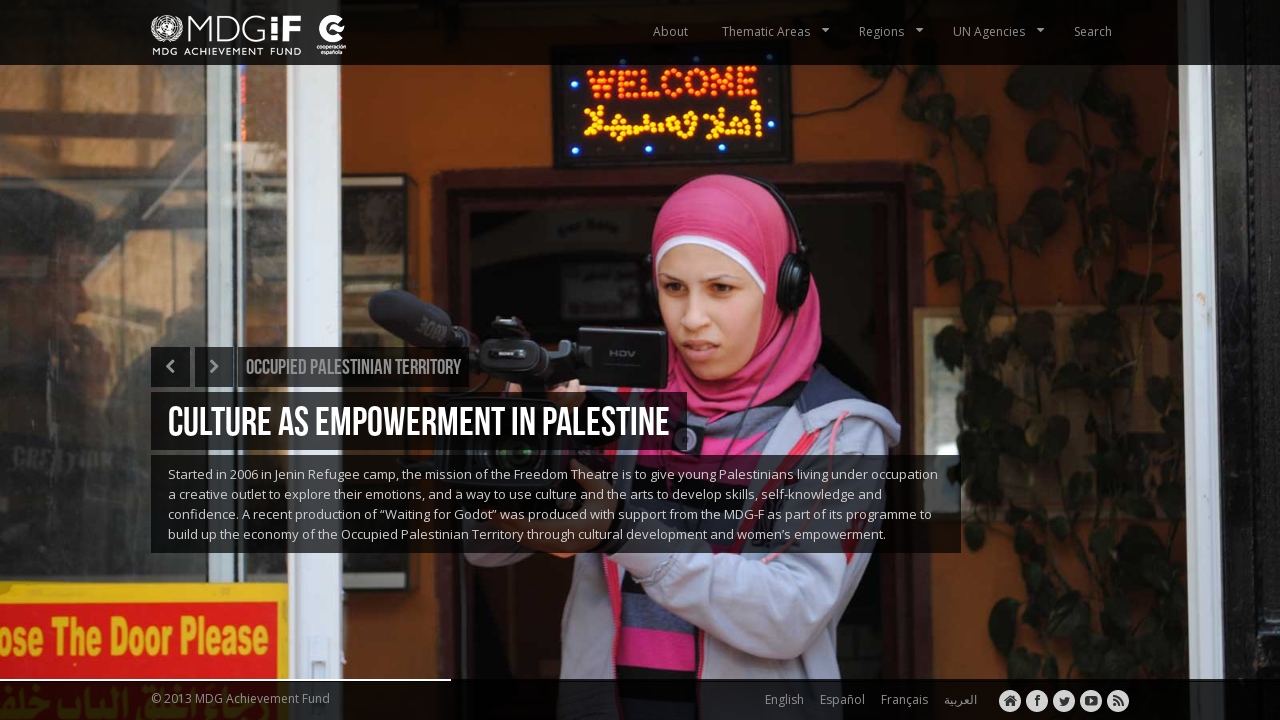

--- FILE ---
content_type: text/html; charset=UTF-8
request_url: http://changinglives.mdgfund.org/photograph-categories/occupied-palestinian-territory/
body_size: 7848
content:
<!DOCTYPE html>
<!--[if lt IE 7]><html class="no-js lt-ie9 lt-ie8 lt-ie7"> <![endif]--><!--[if IE 7]>
<html class="no-js lt-ie9 lt-ie8"> <![endif]--><!--[if IE 8]>
<html class="no-js lt-ie9"> <![endif]--><!--[if gt IE 8]><!--> 
<html class="no-js" xmlns="http://www.w3.org/1999/xhtml" lang="en-US"> <!--<![endif]-->
<head> 
  <meta http-equiv="X-UA-Compatible" content="IE=edge,chrome=1">
  <meta http-equiv="Content-Type" content="text/html; charset=UTF-8" />
  <title>  |  Categories  |  Occupied Palestinian TerritoryChanging Lives | MDG Achievement Fund</title>

<link rel="stylesheet" href="http://changinglives.mdgfund.org/wp-content/plugins/sitepress-multilingual-cms/res/css/language-selector.css?v=2.9.2" type="text/css" media="all" />    

  <!--[if IE]>
    <script src="http://html5shiv.googlecode.com/svn/trunk/html5.js"></script>
  <![endif]-->    
  
  <link href='http://fonts.googleapis.com/css?family=Open+Sans:400italic,700italic,400,700' rel='stylesheet' type='text/css'>
  <link rel="stylesheet" href="http://changinglives.mdgfund.org/wp-content/themes/lensa/includes/css/framework.css">
  <link rel="stylesheet" href="http://changinglives.mdgfund.org/wp-content/themes/lensa/includes/css/fancybox/jquery.fancybox-1.3.4.css">
  <link rel="stylesheet" href="http://changinglives.mdgfund.org/wp-content/themes/lensa/style.css" type="text/css" media="screen" />

  <meta http-equiv="Content-Type" content="text/html; charset=UTF-8" />
<meta name="robots" content="index, nofollow" />
		
	    
    <meta name="viewport" content="width=1024,maximum-scale=1.0" />
<meta name='robots' content='max-image-preview:large' />
<link rel='dns-prefetch' href='//s.w.org' />
<link rel="alternate" type="application/rss+xml" title="Changing Lives &raquo; Feed" href="http://changinglives.mdgfund.org/feed/" />
<link rel="alternate" type="application/rss+xml" title="Changing Lives &raquo; Comments Feed" href="http://changinglives.mdgfund.org/comments/feed/" />
<link rel="alternate" type="application/rss+xml" title="Changing Lives &raquo; Occupied Palestinian Territory Category Feed" href="http://changinglives.mdgfund.org/photograph-categories/occupied-palestinian-territory/feed/" />
		<script type="text/javascript">
			window._wpemojiSettings = {"baseUrl":"https:\/\/s.w.org\/images\/core\/emoji\/13.1.0\/72x72\/","ext":".png","svgUrl":"https:\/\/s.w.org\/images\/core\/emoji\/13.1.0\/svg\/","svgExt":".svg","source":{"concatemoji":"http:\/\/changinglives.mdgfund.org\/wp-includes\/js\/wp-emoji-release.min.js?ver=5.8.12"}};
			!function(e,a,t){var n,r,o,i=a.createElement("canvas"),p=i.getContext&&i.getContext("2d");function s(e,t){var a=String.fromCharCode;p.clearRect(0,0,i.width,i.height),p.fillText(a.apply(this,e),0,0);e=i.toDataURL();return p.clearRect(0,0,i.width,i.height),p.fillText(a.apply(this,t),0,0),e===i.toDataURL()}function c(e){var t=a.createElement("script");t.src=e,t.defer=t.type="text/javascript",a.getElementsByTagName("head")[0].appendChild(t)}for(o=Array("flag","emoji"),t.supports={everything:!0,everythingExceptFlag:!0},r=0;r<o.length;r++)t.supports[o[r]]=function(e){if(!p||!p.fillText)return!1;switch(p.textBaseline="top",p.font="600 32px Arial",e){case"flag":return s([127987,65039,8205,9895,65039],[127987,65039,8203,9895,65039])?!1:!s([55356,56826,55356,56819],[55356,56826,8203,55356,56819])&&!s([55356,57332,56128,56423,56128,56418,56128,56421,56128,56430,56128,56423,56128,56447],[55356,57332,8203,56128,56423,8203,56128,56418,8203,56128,56421,8203,56128,56430,8203,56128,56423,8203,56128,56447]);case"emoji":return!s([10084,65039,8205,55357,56613],[10084,65039,8203,55357,56613])}return!1}(o[r]),t.supports.everything=t.supports.everything&&t.supports[o[r]],"flag"!==o[r]&&(t.supports.everythingExceptFlag=t.supports.everythingExceptFlag&&t.supports[o[r]]);t.supports.everythingExceptFlag=t.supports.everythingExceptFlag&&!t.supports.flag,t.DOMReady=!1,t.readyCallback=function(){t.DOMReady=!0},t.supports.everything||(n=function(){t.readyCallback()},a.addEventListener?(a.addEventListener("DOMContentLoaded",n,!1),e.addEventListener("load",n,!1)):(e.attachEvent("onload",n),a.attachEvent("onreadystatechange",function(){"complete"===a.readyState&&t.readyCallback()})),(n=t.source||{}).concatemoji?c(n.concatemoji):n.wpemoji&&n.twemoji&&(c(n.twemoji),c(n.wpemoji)))}(window,document,window._wpemojiSettings);
		</script>
		<style type="text/css">
img.wp-smiley,
img.emoji {
	display: inline !important;
	border: none !important;
	box-shadow: none !important;
	height: 1em !important;
	width: 1em !important;
	margin: 0 .07em !important;
	vertical-align: -0.1em !important;
	background: none !important;
	padding: 0 !important;
}
</style>
	<link rel='stylesheet' id='wp-block-library-css'  href='http://changinglives.mdgfund.org/wp-includes/css/dist/block-library/style.min.css?ver=5.8.12' type='text/css' media='all' />
<script type="text/javascript">
		/* <![CDATA[ */
		var slider_config = {"slideshow":1,"autoplay":1,"slide_interval":12000,"transition":1,"transition_speed":2000,"pause_hover":1,"keyboard_nav":1,"performance":1,"image_protect":1}
		/* ]]> */</script><script type='text/javascript' id='jquery-core-js-extra'>
/* <![CDATA[ */
var colabs_settings = {"theme_url":"http:\/\/changinglives.mdgfund.org\/wp-content\/themes\/lensa"};
/* ]]> */
</script>
<script type='text/javascript' src='http://changinglives.mdgfund.org/wp-content/plugins/enable-jquery-migrate-helper/js/jquery/jquery-1.12.4-wp.js?ver=1.12.4-wp' id='jquery-core-js'></script>
<script type='text/javascript' src='http://changinglives.mdgfund.org/wp-content/plugins/enable-jquery-migrate-helper/js/jquery-migrate/jquery-migrate-1.4.1-wp.js?ver=1.4.1-wp' id='jquery-migrate-js'></script>
<script type='text/javascript' src='http://changinglives.mdgfund.org/wp-content/themes/lensa/includes/js/plugins.js?ver=5.8.12' id='plugins-js'></script>
<script type='text/javascript' id='zero-js-extra'>
/* <![CDATA[ */
var config = {"ajaxurl":"http:\/\/changinglives.mdgfund.org\/wp-admin\/admin-ajax.php"};
/* ]]> */
</script>
<script type='text/javascript' src='http://changinglives.mdgfund.org/wp-content/themes/lensa/includes/js/scripts.js?ver=5.8.12' id='zero-js'></script>
<script type='text/javascript' src='http://changinglives.mdgfund.org/wp-content/plugins/sitepress-multilingual-cms/res/js/jquery.cookie.js?ver=2.9.2' id='jquery.cookie-js'></script>
<script type='text/javascript' id='wpml-browser-redirect-js-extra'>
/* <![CDATA[ */
var wpml_browser_redirect_params = {"pageLanguage":"en","languageUrls":{"en":"http:\/\/changinglives.mdgfund.org\/photograph-categories\/occupied-palestinian-territory\/","fr":"http:\/\/changinglives.mdgfund.org\/fr\/photograph-categories\/territoire-palestinien-occupe\/","es":"http:\/\/changinglives.mdgfund.org\/es\/photograph-categories\/territorio-palestino-ocupado\/","ar":"http:\/\/changinglives.mdgfund.org\/ar\/photograph-categories\/%d8%a7%d9%84%d8%a3%d8%b1%d8%b6-%d8%a7%d9%84%d9%81%d9%84%d8%b3%d8%b7%d9%8a%d9%86%d9%8a%d8%a9-%d8%a7%d9%84%d9%85%d8%ad%d8%aa%d9%84%d8%a9\/"},"cookie":{"name":"_icl_visitor_lang_js","domain":"changinglives.mdgfund.org","path":"\/","expiration":24}};
/* ]]> */
</script>
<script type='text/javascript' src='http://changinglives.mdgfund.org/wp-content/plugins/sitepress-multilingual-cms/res/js/browser-redirect.js?ver=2.9.2' id='wpml-browser-redirect-js'></script>
<link rel="https://api.w.org/" href="http://changinglives.mdgfund.org/wp-json/" /><link rel="EditURI" type="application/rsd+xml" title="RSD" href="http://changinglives.mdgfund.org/xmlrpc.php?rsd" />
<link rel="wlwmanifest" type="application/wlwmanifest+xml" href="http://changinglives.mdgfund.org/wp-includes/wlwmanifest.xml" /> 
<meta name="generator" content="WordPress 5.8.12" />
<script type="text/javascript">var icl_lang = 'en';var icl_home = 'http://changinglives.mdgfund.org/';</script>
<script type="text/javascript" src="http://changinglives.mdgfund.org/wp-content/plugins/sitepress-multilingual-cms/res/js/sitepress.js"></script>
<meta name="generator" content="WPML ver:2.9.2 stt:1,4,2,5;0" />
<link rel="alternate" hreflang="fr-FR" href="http://changinglives.mdgfund.org/fr/photograph-categories/territoire-palestinien-occupe/" />
<link rel="alternate" hreflang="es-ES" href="http://changinglives.mdgfund.org/es/photograph-categories/territorio-palestino-ocupado/" />
<link rel="alternate" hreflang="ar" href="http://changinglives.mdgfund.org/ar/photograph-categories/%d8%a7%d9%84%d8%a3%d8%b1%d8%b6-%d8%a7%d9%84%d9%81%d9%84%d8%b3%d8%b7%d9%8a%d9%86%d9%8a%d8%a9-%d8%a7%d9%84%d9%85%d8%ad%d8%aa%d9%84%d8%a9/" />

        <script type="text/javascript">
            var jQueryMigrateHelperHasSentDowngrade = false;

			window.onerror = function( msg, url, line, col, error ) {
				// Break out early, do not processing if a downgrade reqeust was already sent.
				if ( jQueryMigrateHelperHasSentDowngrade ) {
					return true;
                }

				var xhr = new XMLHttpRequest();
				var nonce = '791e1b1491';
				var jQueryFunctions = [
					'andSelf',
					'browser',
					'live',
					'boxModel',
					'support.boxModel',
					'size',
					'swap',
					'clean',
					'sub',
                ];
				var match_pattern = /\)\.(.+?) is not a function/;
                var erroredFunction = msg.match( match_pattern );

                // If there was no matching functions, do not try to downgrade.
                if ( null === erroredFunction || typeof erroredFunction !== 'object' || typeof erroredFunction[1] === "undefined" || -1 === jQueryFunctions.indexOf( erroredFunction[1] ) ) {
                    return true;
                }

                // Set that we've now attempted a downgrade request.
                jQueryMigrateHelperHasSentDowngrade = true;

				xhr.open( 'POST', 'http://changinglives.mdgfund.org/wp-admin/admin-ajax.php' );
				xhr.setRequestHeader( 'Content-Type', 'application/x-www-form-urlencoded' );
				xhr.onload = function () {
					var response,
                        reload = false;

					if ( 200 === xhr.status ) {
                        try {
                        	response = JSON.parse( xhr.response );

                        	reload = response.data.reload;
                        } catch ( e ) {
                        	reload = false;
                        }
                    }

					// Automatically reload the page if a deprecation caused an automatic downgrade, ensure visitors get the best possible experience.
					if ( reload ) {
						location.reload();
                    }
				};

				xhr.send( encodeURI( 'action=jquery-migrate-downgrade-version&_wpnonce=' + nonce ) );

				// Suppress error alerts in older browsers
				return true;
			}
        </script>

		
<!-- Theme version -->
<meta name="generator" content="Lensa 1000.0.9" />
<meta name="generator" content="CoLabsFramework 1.8.6" />
<!-- Alt Stylesheet -->
<!-- Custom Favicon -->
<link rel="shortcut icon" href="http://changinglives.mdgfund.org/wp-content/uploads/2013/09/undp_2_favicon.ico"/>

<!-- CoLabs Shortcodes CSS -->
<link href="http://changinglives.mdgfund.org/wp-content/themes/lensa/functions/css/shortcodes.css" rel="stylesheet" type="text/css" />

<!-- Custom Stylesheet -->
<link href="http://changinglives.mdgfund.org/wp-content/uploads/lensa-custom/custom.css" rel="stylesheet" type="text/css" />
	
	<link rel="alternate" type="application/rss+xml" title="RSS 2.0" href="http://changinglives.mdgfund.org/feed/" />
	<link rel="pingback" href="http://changinglives.mdgfund.org/xmlrpc.php" />
	<link rel="alternate" type="text/xml" title="RSS .92" href="http://changinglives.mdgfund.org/feed/rss/" />
	<link rel="alternate" type="application/atom+xml" title="Atom 0.3" href="http://changinglives.mdgfund.org/feed/atom/" />
	
 

      <meta name="viewport" content="width=device-width, initial-scale=1"/>
      
	<script type="text/javascript">slides = [{                  
          image   :'http://changinglives.mdgfund.org/wp-content/uploads/2013/09/OPT-Culture-Freedom-Theater.jpg',                
          title   :'CULTURE AS EMPOWERMENT IN PALESTINE',
          url   :'http://changinglives.mdgfund.org/photograph/culture-as-empowerment-in-palestine/',               
          caption :'Started in 2006 in Jenin Refugee camp, the mission of the Freedom Theatre is to give young Palestinians living under occupation a creative outlet to explore their emotions, and a way to use culture and the arts to develop skills, self-knowledge and confidence. A recent production of “Waiting for Godot” was produced with support from the MDG-F as part of its programme to build up the economy of the Occupied Palestinian Territory through cultural development and women’s empowerment.'
        },{                  
          image   :'http://changinglives.mdgfund.org/wp-content/uploads/2013/09/OPT-Gender-Equality-football.jpg',                
          title   :'MAKING EQUALITY THE GOAL IN PALESTINE',
          url   :'http://changinglives.mdgfund.org/photograph/making-equality-the-goal-in-palestine/',               
          caption :'Women in the Occupied Palestinian Territory suffer from high levels of poverty and unemployment. The MDG-F targeted Palestinian women&#8217;s social, economic and political empowerment through a number of initiatives, like this one to support women&#8217;s football. A week after these girls won their match, three women were elected onto the Palestinian Football Federation Council &#8211; a first.'
        },{                  
          image   :'http://changinglives.mdgfund.org/wp-content/uploads/2013/09/OPT-Gender-Equality.jpg',                
          title   :'&#8220;YES TO EQUALITY!&#8221; FOR PALESTINIAN WOMEN',
          url   :'http://changinglives.mdgfund.org/photograph/yes-to-equality-for-palestinian-women/',               
          caption :'The MDG-F worked to reduce gender-based violence in the Occupied Palestinian Territory, where 23% of ever-married women report having suffered physical abuse, 71% psychological violence and 10% sexual violence. These girls, holding signs that read &#8220;No to sexual harassment&#8221; and &#8220;Yes to equality&#8221;, were part of an advocacy campaign that included anti-violence messaging, training for journalists and awareness-raising activities for girls and boys.'
        }]</script>	
  <script type="text/javascript" src="//use.typekit.net/ebb6uro.js"></script>
  <script type="text/javascript">try{Typekit.load();}catch(e){}</script>    
</head>

<body class="archive tax-photograph-categories term-occupied-palestinian-territory term-69 en chrome">
  <header class="header-section container">
  <div class="row">
    <div class="branding column col4">
      <h1 class="logo">
        <a href="http://changinglives.mdgfund.org/">
          <img src="http://changinglives.mdgfund.org/wp-content/themes/lensa/images/logo-en.png" alt="Logo" />           
        </a>    
      </h1>      
    </div><!-- .branding -->   

    <a class="btn-navbar collapsed">      
      <span class="icon-bar"></span>      
      <span class="icon-bar"></span>      
      <span class="icon-bar"></span>    
    </a>    

    <nav class="nav-collapse collapse column col8">   
      <nav class="top-nav"><ul id="menu-mainmenu-en" class=""><li id="menu-item-70" class="menu-item menu-item-type-post_type menu-item-object-page menu-item-70"><a href="http://changinglives.mdgfund.org/about/">About</a></li>
<li id="menu-item-30" class="ppr-rewrite menu-item menu-item-type-post_type menu-item-object-page menu-item-has-children menu-item-30"><a href="http://changinglives.mdgfund.org/photograph-categories/children-food-security-and-nutrition/">Thematic Areas</a>
<ul class="sub-menu">
	<li id="menu-item-31" class="menu-item menu-item-type-custom menu-item-object-custom menu-item-31"><a href="http://changinglives.mdgfund.org/photograph-categories/children-food-security-and-nutrition/">Children, Food Security and Nutrition</a></li>
	<li id="menu-item-39" class="menu-item menu-item-type-custom menu-item-object-custom menu-item-39"><a href="http://changinglives.mdgfund.org/photograph-categories/conflict-prevention-and-peacebuilding/">Conflict Prevention and Peacebuilding</a></li>
	<li id="menu-item-40" class="menu-item menu-item-type-custom menu-item-object-custom menu-item-40"><a href="http://changinglives.mdgfund.org/photograph-categories/culture-and-development/">Culture and Development</a></li>
	<li id="menu-item-41" class="menu-item menu-item-type-custom menu-item-object-custom menu-item-41"><a href="http://changinglives.mdgfund.org/photograph-categories/democratic-economic-governance/">Democratic Economic Governance</a></li>
	<li id="menu-item-42" class="menu-item menu-item-type-custom menu-item-object-custom menu-item-42"><a href="http://changinglives.mdgfund.org/photograph-categories/development-and-the-private-sector/">Development and the Private Sector</a></li>
	<li id="menu-item-43" class="menu-item menu-item-type-custom menu-item-object-custom menu-item-43"><a href="http://changinglives.mdgfund.org/photograph-categories/environment-and-climate-change/">Environment and Climate Change</a></li>
	<li id="menu-item-44" class="menu-item menu-item-type-custom menu-item-object-custom menu-item-44"><a href="http://changinglives.mdgfund.org/photograph-categories/gender-equality-and-womens-empowerment/">Gender Equality and Women’s Empowerment</a></li>
	<li id="menu-item-45" class="menu-item menu-item-type-custom menu-item-object-custom menu-item-45"><a href="http://changinglives.mdgfund.org/photograph-categories/youth-employment-and-migration/">Youth, Employment and Migration</a></li>
</ul>
</li>
<li id="menu-item-35" class="ppr-rewrite menu-item menu-item-type-post_type menu-item-object-page menu-item-has-children menu-item-35"><a href="http://changinglives.mdgfund.org/photograph-categories/africa/">Regions</a>
<ul class="sub-menu">
	<li id="menu-item-46" class="menu-item menu-item-type-custom menu-item-object-custom menu-item-46"><a href="http://changinglives.mdgfund.org/photograph-categories/africa/">Africa</a></li>
	<li id="menu-item-47" class="menu-item menu-item-type-custom menu-item-object-custom menu-item-47"><a href="http://changinglives.mdgfund.org/photograph-categories/arab-states/">Arab States</a></li>
	<li id="menu-item-48" class="menu-item menu-item-type-custom menu-item-object-custom menu-item-48"><a href="http://changinglives.mdgfund.org/photograph-categories/asia/">Asia</a></li>
	<li id="menu-item-49" class="menu-item menu-item-type-custom menu-item-object-custom menu-item-49"><a href="http://changinglives.mdgfund.org/photograph-categories/eastern-europe/">Eastern Europe</a></li>
	<li id="menu-item-50" class="menu-item menu-item-type-custom menu-item-object-custom menu-item-50"><a href="http://changinglives.mdgfund.org/photograph-categories/the-americas/">The Americas</a></li>
</ul>
</li>
<li id="menu-item-38" class="ppr-rewrite menu-item menu-item-type-post_type menu-item-object-page menu-item-has-children menu-item-38"><a href="http://changinglives.mdgfund.org/photograph-categories/fao/">UN Agencies</a>
<ul class="sub-menu">
	<li id="menu-item-51" class="menu-item menu-item-type-custom menu-item-object-custom menu-item-51"><a href="http://changinglives.mdgfund.org/photograph-categories/fao/">FAO</a></li>
	<li id="menu-item-170" class="menu-item menu-item-type-custom menu-item-object-custom menu-item-170"><a href="http://changinglives.mdgfund.org/photograph-categories/ifad/">IFAD</a></li>
	<li id="menu-item-107" class="menu-item menu-item-type-custom menu-item-object-custom menu-item-107"><a href="http://changinglives.mdgfund.org/photograph-categories/ilo/">ILO</a></li>
	<li id="menu-item-58" class="menu-item menu-item-type-custom menu-item-object-custom menu-item-58"><a href="http://changinglives.mdgfund.org/photograph-categories/iom/">IOM</a></li>
	<li id="menu-item-265" class="menu-item menu-item-type-custom menu-item-object-custom menu-item-265"><a href="http://changinglives.mdgfund.org/photograph-categories/itc/">ITC</a></li>
	<li id="menu-item-108" class="menu-item menu-item-type-custom menu-item-object-custom menu-item-108"><a href="http://changinglives.mdgfund.org/photograph-categories/paho/">PAHO</a></li>
	<li id="menu-item-319" class="menu-item menu-item-type-custom menu-item-object-custom menu-item-319"><a href="http://changinglives.mdgfund.org/photograph-categories/unaids/">UNAIDS</a></li>
	<li id="menu-item-336" class="menu-item menu-item-type-custom menu-item-object-custom menu-item-336"><a href="http://changinglives.mdgfund.org/photograph-categories/unctad/">UNCTAD</a></li>
	<li id="menu-item-56" class="menu-item menu-item-type-custom menu-item-object-custom menu-item-56"><a href="http://changinglives.mdgfund.org/photograph-categories/undp/">UNDP</a></li>
	<li id="menu-item-171" class="menu-item menu-item-type-custom menu-item-object-custom menu-item-171"><a href="http://changinglives.mdgfund.org/photograph-categories/unep/">UNEP</a></li>
	<li id="menu-item-57" class="menu-item menu-item-type-custom menu-item-object-custom menu-item-57"><a href="http://changinglives.mdgfund.org/photograph-categories/unesco/">UNESCO</a></li>
	<li id="menu-item-59" class="menu-item menu-item-type-custom menu-item-object-custom menu-item-59"><a href="http://changinglives.mdgfund.org/photograph-categories/unfpa/">UNFPA</a></li>
	<li id="menu-item-155" class="menu-item menu-item-type-custom menu-item-object-custom menu-item-155"><a href="http://changinglives.mdgfund.org/photograph-categories/unhabitat/">UNHABITAT</a></li>
	<li id="menu-item-266" class="menu-item menu-item-type-custom menu-item-object-custom menu-item-266"><a href="http://changinglives.mdgfund.org/photograph-categories/unhcr/">UNHCR</a></li>
	<li id="menu-item-52" class="menu-item menu-item-type-custom menu-item-object-custom menu-item-52"><a href="http://changinglives.mdgfund.org/photograph-categories/unicef/">UNICEF</a></li>
	<li id="menu-item-53" class="menu-item menu-item-type-custom menu-item-object-custom menu-item-53"><a href="http://changinglives.mdgfund.org/photograph-categories/unido/">UNIDO</a></li>
	<li id="menu-item-240" class="menu-item menu-item-type-custom menu-item-object-custom menu-item-240"><a href="http://changinglives.mdgfund.org/photograph-categories/unodc/">UNODC</a></li>
	<li id="menu-item-320" class="menu-item menu-item-type-custom menu-item-object-custom menu-item-320"><a href="http://changinglives.mdgfund.org/photograph-categories/unops/">UNOPS</a></li>
	<li id="menu-item-109" class="menu-item menu-item-type-custom menu-item-object-custom menu-item-109"><a href="http://changinglives.mdgfund.org/photograph-categories/un-women/">UN Women</a></li>
	<li id="menu-item-252" class="menu-item menu-item-type-custom menu-item-object-custom menu-item-252"><a href="http://changinglives.mdgfund.org/photograph-categories/unwra/">UNWRA</a></li>
	<li id="menu-item-54" class="menu-item menu-item-type-custom menu-item-object-custom menu-item-54"><a href="http://changinglives.mdgfund.org/photograph-categories/wfp/">WFP</a></li>
	<li id="menu-item-55" class="menu-item menu-item-type-custom menu-item-object-custom menu-item-55"><a href="http://changinglives.mdgfund.org/photograph-categories/who/">WHO</a></li>
	<li id="menu-item-138" class="menu-item menu-item-type-custom menu-item-object-custom menu-item-138"><a href="http://changinglives.mdgfund.org/photograph-categories/wto/">WTO</a></li>
</ul>
</li>
<li id="menu-item-1152" class="menu-item menu-item-type-post_type menu-item-object-page menu-item-1152"><a href="http://changinglives.mdgfund.org/search/">Search</a></li>
</ul></nav><!-- .topnav -->    
    </nav><!-- .nav-collapse -->      
  </div>
</header><!-- .header-section -->
<div class="row">
  <div class="slide-info-wrapper col10">
    <ul class="slide-nav">
      <li><a class="slide-prev" href="#"><i class="icon-chevron-left"></i></a></li>
      <li><a class="slide-next" href="#"><i class="icon-chevron-right"></i></a></li>
      <li class="slide-cat-title">Occupied Palestinian Territory</li>        
    </ul>
    <div class="slide-info">
      <h2 class="slide-title"><a href="#"></a></h2>
      <div class="slide-caption"></div>
    </div>
  </div><!-- .slide-info-wraper -->
</div>  
  
</div>

<!-- Progress bar for supersized -->
<div class="progress-wrapper">
  <div class="progress-bar"></div>
</div>

<footer class="footer-section container">
  <div class="row">

        
      <div class="soc-net social-links">

      <a target="_blank" class="website" href="http://www.mdgfund.org"><i class="icon-home"></i></a>    
		
		    	<a target="_blank" class="facebook" href="http://www.facebook.com/sdgfund"><i class="icon-facebook"></i></a>
    	
    	    	<a target="_blank" class="twitter" href="http://www.twitter.com/sdgfund"><i class="icon-twitter"></i></a>
    			
		        
				
		    	<a target="_blank" class="youtube" href="http://www.youtube.com/user/mdgfund2015"><i class="icon-youtube"></i></a>
    	    	
				
				
				
				
				
				
				
		      
		<a class="rss" href="http://changinglives.mdgfund.org/feed/">
		<i class="icon-rss"></i></a>     
      
      </div>
    
    
    
    <ul id="footer-language-nav">

      <li class="icl-ar">          
      <a href="http://changinglives.mdgfund.org/ar/">
        <img class="iclflag" src="http://changinglives.mdgfund.org/wp-content/plugins/sitepress-multilingual-cms/res/flags/ar.png" alt="ar">&nbsp;                    
        <span class="icl_lang_sel_native">العربية</span> <span style="display:none;" class="icl_lang_sel_translated">
        <span class="icl_lang_sel_native">(</span>Arabic<span class="icl_lang_sel_native">)</span></span>
      </a>
      </li> 
      
      <li>          
      <a href="http://changinglives.mdgfund.org/fr/">
        <img  class="iclflag" src="http://changinglives.mdgfund.org/wp-content/plugins/sitepress-multilingual-cms/res/flags/fr.png" alt="fr" />&nbsp;                    
        Français
        </a>
      </li> 
      
      <li>          
        <a href="http://changinglives.mdgfund.org/es/">
        <img  class="iclflag" src="http://changinglives.mdgfund.org/wp-content/plugins/sitepress-multilingual-cms/res/flags/es.png" alt="es" />&nbsp;                    
        Español
        </a>
      </li>    
      
      <li>          
        <a href="http://changinglives.mdgfund.org/">
        <img  class="iclflag" src="http://changinglives.mdgfund.org/wp-content/plugins/sitepress-multilingual-cms/res/flags/en.png" alt="en" />&nbsp;                    
        English
        </a>
      </li>      
      
    </ul> 
    
    
    <div class="copyrights">
      &copy; 2013 MDG Achievement Fund          </div>
  </div>
</footer><!-- .footer-section -->

<script type="text/javascript">

  var _gaq = _gaq || [];
  _gaq.push(['_setAccount', 'UA-12022138-2']);
  _gaq.push(['_setDomainName', 'mdgfund.org']);
  _gaq.push(['_trackPageview']);

  (function() {
    var ga = document.createElement('script'); ga.type = 'text/javascript'; ga.async = true;
    ga.src = ('https:' == document.location.protocol ? 'https://ssl' : 'http://www') + '.google-analytics.com/ga.js';
    var s = document.getElementsByTagName('script')[0]; s.parentNode.insertBefore(ga, s);
  })();

</script>
<script type='text/javascript' src='http://changinglives.mdgfund.org/wp-includes/js/wp-embed.min.js?ver=5.8.12' id='wp-embed-js'></script>
</body>
</html>

--- FILE ---
content_type: text/css
request_url: http://changinglives.mdgfund.org/wp-content/themes/lensa/style.css
body_size: 10956
content:
/*  
Theme Name: Lensa
Theme URI: http://demo.colorlabsproject.com/lensa
Description: WordPress Photography Themes by ColorLabs & Company
Author: ColorLabs & Company
Author URI: http://colorlabsproject.com
Version: 1000.0.9
Tags: photography, instagram, blog, full-screen, slider, responsive, pinterest, flickr, picasa, custom_post_type
*/
/* ===================================================================
  #Structural Layout
=================================================================== 

Orange: color: #d66000;
Red: color: #e03421;

*/
body {
  position: relative;
}

body, html {
  margin: 0;
  height: 100%;
  min-height: 100%;
  min-width: 100%;
  padding: 0;
  width: 100%;
}

.main-container {
  margin-top: 50px;
  margin-bottom: 50px;
}

.main-content {
  margin-left: 0;
}

.block-background {
  background: #fff;
  background: rgba(255, 255, 255, 0.8);
}

textarea:focus, input[type="text"]:focus, input[type="password"]:focus, input[type="datetime"]:focus, input[type="datetime-local"]:focus, 
input[type="date"]:focus, input[type="month"]:focus, input[type="time"]:focus, input[type="week"]:focus, input[type="number"]:focus, input[type="email"]:focus,
input[type="url"]:focus, input[type="search"]:focus, input[type="tel"]:focus, input[type="color"]:focus, .uneditable-input:focus{
  -webkit-box-shadow: inset 0 1px 1px rgba(0, 0, 0, 0.075), 0 0 1px rgba(214, 96, 0, 0.6);
  -moz-box-shadow: inset 0 1px 1px rgba(0, 0, 0, 0.075), 0 0 1px rgba(214, 96, 0, 0.6);
  box-shadow: inset 0 1px 1px rgba(0, 0, 0, 0.075), 0 0 1px rgba(214, 96, 0, 0.6);
 }

/* ===================================================================
  #Header
=================================================================== */
.header-section {
  z-index: 100;
  background: #ffffff;
  background: rgba(0, 0, 0, 0.8);
  -webkit-transform: translateZ(0);
  font-family: "bebas-neue",sans-serif;
  font-style: normal;
  font-weight: 400;  
}
.header-section a {
  color: white;
}
.header-section a:hover {
  text-decoration: none;
}

/* Logo
------------------------------------------------------------------- */
.branding {
  padding: 0px;
  padding-top: 15px;
  padding-bottom: 10px;
}

.rtl .branding {
  text-align: left;
}

.logo {
  font-size: 30px;
  line-height: 1;
  font-weight: normal;
}
.logo a {
  display: block;
}

.site-description {
  font-size: 14px;
  color: #909090;
  line-height: 1;
}

/* ===================================================================
  #Top Navigation
=================================================================== */
.top-nav {
  font-size: 12px;
  float: right;
  -webkit-font-smoothing: antialiased;
  font-family: 'Open Sans', Arial, Helvetica, sans-serif;  
 /* text-transform: uppercase; */
}
.top-nav ul {
  margin: 0;
  float: left;
  list-style: none;
}
.top-nav li {
  float: left;
}
.top-nav a {
  color: #909090;
  display: block;
  padding: 22px 17px;
  position: relative;
}
.top-nav .sfHover > a,
.top-nav a:hover,
.top-nav .current-menu-item > a,
.top-nav .current_page_item > a,
.top-nav .current-menu-ancestor > a {
  color: #fff;
  background: #0a0a0a;
}
.top-nav i {
  font-size: 12px;
  line-height: 1;
  position: relative;
  top: -2px;
}
.top-nav .sf-with-ul:hover:before,
.top-nav .sfHover > .sf-with-ul:before {
  content: "";
  position: absolute;
  bottom: 0;
  left: 50%;
  margin-left: -7px;
  border-width: 7px 8px;
  border-style: solid;
  border-color: transparent transparent #333333 transparent;
}

/* Superfish Essential Style
------------------------------------------------------------------- */
.sf-menu,
.sf-menu * {
  margin: 0;
  padding: 0;
  list-style: none;
}

.sf-menu {
  line-height: 1.0;
}

.sf-menu ul {
  position: absolute;
  top: -999em;
  width: 250px;
  /* left offset of submenus need to match (see below) */
}

.sf-menu ul li {
  width: 100%;
}

.en .top-nav li.menu-item-38 ul,
.en .top-nav li.menu-item-416 ul,
.en .top-nav li.menu-item-417 ul {
  margin-left: -128px;
}

.fr .top-nav li.menu-item-38 ul,
.fr .top-nav li.menu-item-416 ul,
.fr .top-nav li.menu-item-417 ul {
  margin-left: -47px;
}

.es .top-nav li.menu-item-38 ul,
.es .top-nav li.menu-item-416 ul,
.es .top-nav li.menu-item-417 ul {
  margin-left: -87px;
}

.top-nav li.menu-item-38 ul li,
.top-nav li.menu-item-416 ul li,
.top-nav li.menu-item-417 ul li {
  width: 50%;
  float: left;
  display: block;
}

.sf-menu li:hover {
  visibility: inherit;
  /* fixes IE7 'sticky bug' */
}

.sf-menu li {
  position: relative;
}

.sf-menu a {
  display: block;
  position: relative;
}

.top-nav .sf-menu ul a {
  color: #909090;
  display: block;
  font-size: 12px;
  padding: 7px 19px;
  position: relative;
}

.top-nav .sf-menu ul a:hover {
  color: white;
}

.sf-menu li:hover ul,
.sf-menu li.sfHover ul {
  left: 0;
  top: 64px;
  /* match top ul list item height */
  z-index: 101;
}

ul.sf-menu li:hover li ul,
ul.sf-menu li.sfHover li ul {
  top: -999em;
}

ul.sf-menu li li:hover ul,
ul.sf-menu li li.sfHover ul {
  left: 170px;
  /* match ul width */
  top: 0;
}

ul.sf-menu li li:hover li ul,
ul.sf-menu li li.sfHover li ul {
  top: -999em;
}

ul.sf-menu li li li:hover ul,
ul.sf-menu li li li.sfHover ul {
  left: 170px;
  /* match ul width */
  top: 0;
}

.sf-sub-indicator {
  position: relative;
  left: 8px;
}

.rtl .sf-sub-indicator {
  left: auto;
  right: 8px;
}


ul ul .sf-sub-indicator {
  left: 0;
  float: right;
}

/* Top Nav Submenu
------------------------------------------------------------------- */
.top-nav ul ul {
  background: #333333;
  background: rgba(0, 0, 0, 0.8);
}
.top-nav ul ul a {
  padding-top: 15px;
  padding-bottom: 15px;
}

/* Collapsible Mobile Menu
------------------------------------------------------------------- */
.btn-navbar {
  display: none;
  color: #fff;
  border: 1px solid #000;
  background-color: #111;
  background-image: -webkit-gradient(linear, 50% 0%, 50% 100%, color-stop(0%, #111111), color-stop(100%, #222222));
  background-image: -webkit-linear-gradient(#111111, #222222);
  background-image: -moz-linear-gradient(#111111, #222222);
  background-image: linear-gradient(#111111, #222222);
  float: right;
  margin: 7px 5px 0 5px;
  padding: 7px 10px;
  cursor: pointer;
  -webkit-border-radius: 3px;
  -moz-border-radius: 3px;
  -ms-border-radius: 3px;
  border-radius: 3px;
  -webkit-box-shadow: inset 0 1px 0 rgba(255, 255, 255, 0.2), 0 1px 0 rgba(255, 255, 255, 0.075), 0 0 5px rgba(255, 255, 255, 0.1);
  -moz-box-shadow: inset 0 1px 0 rgba(255, 255, 255, 0.2), 0 1px 0 rgba(255, 255, 255, 0.075), 0 0 5px rgba(255, 255, 255, 0.1);
  box-shadow: inset 0 1px 0 rgba(255, 255, 255, 0.2), 0 1px 0 rgba(255, 255, 255, 0.075), 0 0 5px rgba(255, 255, 255, 0.1);
}
.btn-navbar .icon-bar {
  display: block;
  width: 18px;
  height: 2px;
  background: #f5f5f5;
  -webkit-border-radius: 1px;
  -moz-border-radius: 1px;
  -ms-border-radius: 1px;
  border-radius: 1px;
}
.btn-navbar .icon-bar + .icon-bar {
  margin-top: 3px;
}

.nav-collapse.collapse {
  height: auto;
  overflow: visible;
}


/* ===================================================================
  #Footer Section
=================================================================== */
.footer-section {
  background: #333333;
  background: rgba(0, 0, 0, 0.8);
  padding-top: 8px;
  padding-bottom: 8px;
  position: fixed;
  bottom: 0;
  left: 0;
  right: 0;
}
.footer-section.static {
  position: static;
}
.supersized-active .footer-section {
  position: fixed;
  bottom: 0;
  left: 0;
  right: 0;
}

.copyrights {
  color: #909090;
  font-size: 12px;
  float: left;
  /* font-family: "BebasNeueRegular", sans-serif; */
  font-weight: normal;
  white-space: nowrap
}
.copyrights p {
  margin-bottom: 0;
}


/* Social Links
------------------------------------------------------------------- */
.social-links {
  float: right;
}
.social-links a {
  text-align: center;
  color: #333333;
  background: #d2d2d2;
  font-size: 14px;
  line-height: 22px;
  display: -moz-inline-stack;
  display: inline-block;
  vertical-align: middle;
  *vertical-align: auto;
  zoom: 1;
  margin-left:2px;
  *display: inline;
  width: 22px;
  height: 22px;
  -webkit-border-radius: 50%;
  -moz-border-radius: 50%;
  -ms-border-radius: 50%;
  border-radius: 50%;
}
.social-links a:hover {
  text-decoration: none;
  background: #FFF;
  color:#000;
}
.social_share{
  float: right;
  clear: both;
}
.social_share .fl {
  float: left;
  margin-top: 1px;
  margin-right: 8px;
}
.social_share .fl:last-child{
  margin-right:0px;
}
.colabs-sc-twitter {
  width: 80px;
  margin-right:10px;
}
.shortcode-google-plusone {
  width: 60px !important;
  float: left;
  margin-right: 19px;
}
.colabs-fblike {
  width: 75px
}
/* ===================================================================
  #Supersized basic style
=================================================================== */
#supersized-loader {
  position: absolute;
  top: 50%;
  left: 50%;
  z-index: 0;
  width: 40px;
  height: 40px;
  margin: -20px 0 0 -20px;
  text-indent: -999em;
  display: none;
  background: #333 url(images/progress.gif) no-repeat center center;
  -webkit-border-radius: 35px;
  -moz-border-radius: 35px;
  border-radius: 35px;
}
.home #supersized-loader {
  display: block;
}

#supersized {
  display: block;
  position: fixed;
  left: 0;
  top: 0;
  overflow: hidden;
  z-index: -999;
  height: 100%;
  width: 100%;
  margin: 0;
}
#supersized img {
  width: auto;
  height: auto;
  position: relative;
  display: none;
  max-width: none;
}
#supersized.speed img {
  -ms-interpolation-mode: nearest-neighbor;
  image-rendering: -moz-crisp-edges;
}
#supersized.quality img {
  -ms-interpolation-mode: bicubic;
  image-rendering: optimizeQuality;
}
#supersized li {
  display: block;
  list-style: none;
  z-index: -30;
  position: fixed;
  overflow: hidden;
  top: 0;
  left: 0;
  width: 100%;
  height: 100%;
  background: #111;
}
#supersized a {
  width: 100%;
  height: 100%;
  display: block;
}
#supersized li.prevslide {
  z-index: -20;
}
#supersized li.activeslide {
  z-index: -10;
}
#supersized li.image-loading {
  background: #111111 url(images/progress.gif) no-repeat center center;
  width: 100%;
  height: 100%;
}
#supersized li.image-loading img {
  visibility: hidden;
}
#supersized li.prevslide img, #supersized li.activeslide img {
  display: inline;
}

.slider-container .row {
  position: static;
}

.slide-info-wrapper {
  margin-top: 50px;
  -ms-filter: "progid:DXImageTransform.Microsoft.Alpha(Opacity=0)";
  filter: alpha(opacity=0);
  opacity: 0;
}

.progress-wrapper {
  position: fixed;
  height: 3px;
  bottom: 38px;
  left: 0;
  right: 0;
  background: #000;
  background: rgba(0, 0, 0, 0.8);
}
.progress-wrapper.bottom {
  bottom: 0;
}

.progress-bar {
  position: relative;
  height: 2px;
  background: #fff;
}

.supersized-pattern {
  top: 0;
  left: 0;
  right: 0;
  bottom: 0;
  position: absolute;
  /* background: url(images/pattern/pattern1.png); */
}

/* Slide Nav
------------------------------------------------------------------- */
.slide-nav {
  list-style: none;
  margin-left: 0;
  margin-bottom: 5px;
  overflow: hidden;
}
.slide-nav li {
  float: left;
  margin-right: 5px;
}
.rtl .slide-nav li {
  float: right;
  margin-right: 5px;
}  

.slide-nav a {
  display: block;
  color: #909090;
  font-size: 18px;
  padding: 9px 8px;
  text-decoration: none;
}
.slide-nav a:hover {
  background: #010101;
}
.slide-nav i {
  line-height: 1;
}

.slide-cat-title {
  display: block;
  color: #909090;
  font-size: 21px;  
  padding: 0px 8px;
  font-family: "bebas-neue",sans-serif;
  font-style: normal;
  font-weight: 400;
  height: 40px;
  line-height: 40px;
}

.slide-nav a,
.slide-title a,
.slide-caption,
.slide-cat-title {
  background: #333333;
  background: rgba(0, 0, 0, 0.7);
}

.slide-title {
  line-height: 1;
  margin-bottom: 5px;
  font-weight:normal;
}
.slide-title a {
  font-family: "bebas-neue",sans-serif;
  font-style: normal;
  font-weight: 400;
  font-size: 40px;
  color: #fff;
  padding: 9px 17px;
  text-decoration: none;
  display: -moz-inline-stack;
  display: inline-block;
  vertical-align: middle;
  *vertical-align: auto;
  zoom: 1;
  *display: inline;
  font-weight: normal;
}

.slide-title a:hover {
  color: #fff;
  color: #909090;  
}

.slide-caption {
  color: #d0cfcf;
  padding: 9px 17px;
  font-family: "Open Sans", sans-serif;
}

/* ===================================================================
  #Entry Post
=================================================================== */
.entry-post {
  margin-bottom: 60px;
}

/* Entry Title
------------------------------------------------------------------- */
.entry-header {
  position: relative;
  padding-right: 50px;
}

.entry-title {
  font-size: 30px;
  line-height: 1;
  color: #e03421;
  font-weight: normal;
  font-family: "bebas-neue",sans-serif;
  font-style: normal;
  font-weight: 400;
  -webkit-transform: translateZ(0);
}
.entry-title a:hover{
  color:#878787;
  text-decoration:none;
}
/* Entry Meta
------------------------------------------------------------------- */
.entry-meta {
  color: #999;
  list-style: none;
  margin-left: 0;
  font-size: 12px;
  *zoom: 1;
}
.entry-meta:before, .entry-meta:after {
  display: table;
  content: "";
}
.entry-meta:after {
  clear: both;
}
.entry-meta li {
  float: left;
  margin-right: 10px;
}
.entry-meta li span,
.entry-meta li a {
  margin-left: 3px;
}

.entry-meta li a:hover{
  color:#878787;
  text-decoration:none
}
.entry-meta .entry-date{
  margin-right:0px;
}
.entry-date {
  top: 0;
  right: 0;
  position: absolute;
}
.entry-date span {
  color: #e03421;
  text-align: right;
  display: block;
  font-size: 20px;
  font-family: "bebas-neue",sans-serif;
  font-style: normal;
  font-weight: 400;
  -webkit-transform: translateZ(0);
  font-weight: normal;
}

/* Entry Media
------------------------------------------------------------------- */
.entry-media {
  margin: 0 0 15px 0;
}

/* Entry Post Typography
------------------------------------------------------------------- */
.entry-content h1, .entry-content h2, .entry-content h3, .entry-content h4, .entry-content h5, .entry-content h6 {
  margin-bottom: 15px;
}
.entry-content p, .entry-content ul, .entry-content ol {
  margin-bottom: 15px;
}
.entry-content ul ul,
.entry-content ul ol,
.entry-content ol ol,
.entry-content ol ul {
  margin-bottom: 0;
}

blockquote {
  margin: 0 18px 15px 18px;
  border-left: 3px solid #e03421;
  border-right: 4px solid #e03421;
  font-family: Georgia, "Times New Roman", Times, serif;
  padding: 12px 27px;
  background: #fff;
  font-size: 13px;
  font-style: italic;
  color: #e03421;
}
blockquote p:last-child {
  margin-bottom: 0;
}

/* ===================================================================
  #Sitemap Page
=================================================================== */
.entry-sitemap a{
  color:#4B4B4B;
  padding-left:5px;
}
.entry-sitemap a:hover{
  color:#e03421;
  text-decoration:none;
}
.entry-sitemap h4{
  color:#e03421;
}

.entry-sitemap:nth-child(2n+3){
  margin-left:0px;
  clear:both;
}

.entry-sitemap{
  margin-bottom:10px;
}
.entry-sitemap h4{
  text-transform:uppercase;
  font-family: "bebas-neue",sans-serif;
  font-style: normal;
  font-weight: 400;
  margin-bottom:5px;
  font-size:18px;
  font-weight: normal;
}
.entry-sitemap li{
  list-style:square;
  color:#868686;
}
.entry-sitemap li:hover{
  color:#e03421;
}
/* ===================================================================
  #Comment List
=================================================================== */
.comment-header,
#reply-title {
  font-size: 24px;
  font-weight: normal;
  font-family: "bebas-neue",sans-serif;
  font-style: normal;
  font-weight: 400;
  margin-bottom: 25px;
  -webkit-transform: translateZ(0);
}

.comment-header, .comment-header a {
  color: #878787;
}
.comment-header a {
  margin-left: 18px;
  padding-left: 18px;
  border-left: 2px solid #878787;
}

.commentlist {
  list-style: none;
  margin: 0 0 30px 0;
  padding-bottom: 15px;
  border-bottom: 1px dashed #c6c6c6;
}
.commentlist li{
  list-style:none;
}
.commentlist .children {
  margin-left: 88px;
}

.comment-avatar {
  float: left;
  margin-right: 15px;
  overflow: hidden;
  border: 5px solid #bebec0;
  -webkit-border-radius: 64px;
  -moz-border-radius: 64px;
  -ms-border-radius: 64px;
  border-radius: 64px;
}

.comment-content {
  overflow: hidden;
}
.comment-content p:last-child {
  margin-bottom: 0;
}

.comment-entry {
  border-top: 1px dashed #c6c6c6;
  padding-top: 15px;
  margin-top: 15px;
}
.commentlist > li:first-child > .comment-entry {
  margin-top: 0;
  padding-top: 0;
  border-top: 0;
}

.comment-meta {
  margin-bottom: 10px;
}
.comment-meta time {
  font-size: 12px;
  color: #6d6d6d;
  font-style: italic;
}

.comment-author {
  font-size: 18px;
  margin-right: 10px;
  font-family: "bebas-neue",sans-serif;
  font-style: normal;
  font-weight: 400;
}

/* ===================================================================
  #Comment Form
=================================================================== */
#commentform {
  *zoom: 1;
}
#commentform:before, #commentform:after {
  display: table;
  content: "";
}
#commentform:after {
  clear: both;
}
#commentform label {
  font-weight: bold;
}
#commentform input[type="text"],
#commentform textarea {
  width: 100%;
  height: auto;
  margin-bottom: 0;
  background: rgba(255, 255, 255, 0.6);
  -webkit-box-sizing: border-box;
  -moz-box-sizing: border-box;
  box-sizing: border-box;
}
#commentform input[type="text"] {
  height: 31px;
}

.comment-form-author,
.comment-form-email,
.comment-form-url {
  float: left;
  margin-left: 1.98151%;
  width: 31.9683%;
  margin-bottom: 15px;
}

.comment-form-author {
  margin-left: 0;
}

.comment-form-comment {
  clear: both;
  width: 100%;
}

.form-submit input[type="submit"] {
  float: right;
}

/* ===================================================================
  #Component: Page Heading
=================================================================== */
.block-inner {
  padding: 15px;
}

.page-heading {
  margin-bottom: 5px;
    cursor:pointer;
  position:relative;
    color: rgb(135,135,135);
}
.page-heading:hover{
  background:rgba(255,255,255,0.9);
  color:rgb(191,191,191);
}
.page-heading h3 {
  font-weight: normal;
  font-size: 30px;
  line-height: 1;
  font-family: "bebas-neue",sans-serif;
  font-style: normal;
  font-weight: 400;
  -webkit-transform: translateZ(0);
}

.page-heading:hover .minimize{
  background-position:0px;
}
.page-heading.active .minimize{
  transform:rotate(90deg);
  -ms-transform:rotate(90deg); /* IE 9 */
  -moz-transform:rotate(90deg); /* Firefox */
  -webkit-transform:rotate(90deg); /* Safari and Chrome */
  -o-transform:rotate(90deg); /* Opera */
}
.minimize{
  background: url('images/minimize.png')no-repeat;
  background-position:-31px;
  width: 31px;
  height: 31px;
  position: absolute;
  top: 15px;
  right: 18px;
}

.rtl .minimize{
  right: auto;
  left: 18px !important;
}

/* ===================================================================
  #Gallery List
=================================================================== */
.gallery-list {
  list-style: none;
  margin: 0;
  *zoom: 1;
}
.gallery-list:before, .gallery-list:after {
  display: table;
  content: "";
}
.gallery-list:after {
  clear: both;
}

.gallery-list,
.gallery-list .gallery-item {
  -webkit-transition-duration: 0.1s;
     -moz-transition-duration: 0.1s;
      -ms-transition-duration: 0.1s;
       -o-transition-duration: 0.1s;
          transition-duration: 0.1s;
}

.gallery-list {
  -webkit-transition-property: height, width;
     -moz-transition-property: height, width;
      -ms-transition-property: height, width;
       -o-transition-property: height, width;
          transition-property: height, width;
}

.gallery-list .gallery-item {
  -webkit-transition-property: left, right, top;
     -moz-transition-property: left, right, top;
      -ms-transition-property: left, right, top;
       -o-transition-property: left, right, top;
          transition-property: left, right, top;
}

.gallery-item {
  float: left;
  width: 164px;
  margin: 15px 1.32924%;
}

.gallery-item a {
  display: block;
  padding: 4px;
  background: #fff;
  -webkit-box-shadow: 0 0 6px rgba(0, 0, 0, 0.3);
  -moz-box-shadow: 0 0 6px rgba(0, 0, 0, 0.3);
  box-shadow: 0 0 6px rgba(0, 0, 0, 0.3);
}
.gallery-item a:hover {
  -webkit-box-shadow: 0 0 6px rgba(0, 0, 0, 0.9);
  -moz-box-shadow: 0 0 6px rgba(0, 0, 0, 0.9);
  box-shadow: 0 0 6px rgba(0, 0, 0, 0.9);
}
.gallery-item .lt-ie9 a {
  border: 1px solid #ccc;
}
.gallery-item .lt-ie9 a:hover {
  border-color: #aaa;
}

.gallery-item .like, .gallery-item .time{
  display:none;
}

/* ===================================================================
  #Component: Buttons
=================================================================== */
.btn, .form-submit input[type="submit"] {
  color: #fff;
  font-weight: normal;
  font-size: 16px;
  font-family: "bebas-neue",sans-serif;
  font-style: normal;
  font-weight: 400;
  -webkit-transform: translateZ(0);
  background: #e03421;
  padding: 5px 10px;
  border: none;
}

/* ===================================================================
  #Contact Template
=================================================================== */

.page-template-template-contact-php  .entry-post .entry-content{
  margin-left:0px;
}

.text-input input, .contact-message textarea{
  width:100%;
  -webkit-box-sizing:border-box;
  -moz-box-sizing:border-box;
  box-sizing:border-box;
  height:auto;
  font-style:italic;
  margin-bottom:0px;
}
p.text-input{
  margin-bottom: 5px;
  width: 49.5%;
  margin-left: 5px;
}
p.screenReader{
  float:left
}
input#sendCopy{
  float:left;
  margin-right:10px;
}
label.screenReader{
  margin-right: 10px;
  float: left;
}
input.screenReader{
  width:30px;
  margin-top:-5px;
}
input.contact-button:hover{
  color: #e03421;
  background: #FEFEFE;
  text-decoration: none;
  text-shadow:none;
}
input.contact-button{
  float: right;
  margin-top: -5px;
  -webkit-box-shadow:none;
  -moz-box-shadow:none;
  box-shadow:none;
  -webkit-border-radius:0px;
  -moz-border-radius:0px;
  border-radius:0px;
}
.errordiv{
  margin-bottom:20px;
}

.error404 .entry-post {
  text-align: center;
  margin-bottom: 60px;
  margin-top: 60px;
}
.error404 .entry-title{
  font-size:48px;
}
/* ===================================================================
  #Sidebar
=================================================================== */
.primary-sidebar {
  margin-left: 0.51125%;
  width: 33.84458%;
}

.widget {
  margin-bottom: 5px;
}

/* ===================================================================
  #WordPress Default Widgets
=================================================================== */
.widget select {
  color: #333333;
  width: 100%
}

.widget .widget-title{
  margin-bottom:20px;
  font-family: "bebas-neue",sans-serif;
  font-style: normal;
  font-weight: 400;
  font-size:23px;
  color:#878787;
  font-weight:normal;
}

.primary-sidebar a{
  color:#4B4B4B;
}
.primary-sidebar a:hover{
  color:#e03421;
  text-decoration:none;
}
.primary-sidebar li:hover{
  color:#e03421;
}
.widget li{
  line-height:25px;
  border-bottom:1px dashed #C6C6C6;
}
.primary-sidebar .widget ul{
  margin-left:0px;
}

.primary-sidebar .widget li:before{
  position:absolute;
  content:"\f0da";
  font-family: "FontAwesome";
  left: 0px;
  top: 2px;
  font-size: 16px;
}

.primary-sidebar .widget li{
  list-style:none;
  position:relative;
  padding-left:15px;
}
.primary-sidebar .widget li .sub-menu li:last-child{
  border-bottom:0px;
}

.widget_colabs_latest #Latest li, .colabsTabs li, .widget_colabs_tabs .box li{
  padding-left:0px;
}
.widget_colabs_latest #Latest li:before, .primary-sidebar .colabsTabs li:before, .widget_colabs_tabs .box li:before{
  content:"";
}
.widget_recent_comments li:hover{
  color:#4B4B4B;
}
.loading-box {
  position: fixed;
  left: 50%;
  width: 180px;
  text-align: center;
  background: #cbcbcb;
  border: 1px solid #bbb;
  padding: 5px 20px;
  border-top: 0;
  margin-left: -110px;
  -webkit-border-radius: 0 0 4px 4px;
  -moz-border-radius: 0 0 4px 4px;
  border-radius: 0 0 4px 4px;
  -webkit-box-shadow: 0 1px 5px rgba(0,0,0,.1), 0 0 0 3px rgba(255,255,255,.5), 0 0 0 1px rgba(255,255,255,.5) inset;
  -moz-box-shadow: 0 1px 5px rgba(0,0,0,.1), 0 0 0 3px rgba(255,255,255,.5), 0 0 0 1px rgba(255,255,255,.5) inset;
  box-shadow: 0 1px 5px rgba(0,0,0,.1), 0 0 0 3px rgba(255,255,255,.5), 0 0 0 1px rgba(255,255,255,.5) inset;
  top: -37px;
  color: #555;
  text-shadow: 0 1px #fff;
  text-transform: uppercase;
}

/* Widget Categories
------------------------------------------------------------------- */
.sidebar .widget_categories li {
  width: 45%;
  float: left;
}
.sidebar .widget_categories li:nth-child(even) {
  margin-left: 30px;
}
.widget_categories .entry{
  float:left;
  margin-bottom:10px;
  margin-top:10px;
}

.widget_categories .entry a{
  color:#737373;
} 

.widget_categories .count{
  float:right;
  margin-top:10px;
}
.widget_categories li.before-last{
  border-bottom:none;
}
/* Latest Post
------------------------------------------------------------------- */
.widget .entry-meta span{
  display:block
}

.widget .entry-meta{
  font-weight:bold;
  margin-top:20px;
  margin-bottom:20px;
}
.widget .entry-meta .time{
  font-size:12px;
  margin-top:10px;
}
.widget .entry-content{
  margin-top:0pxpx;
}
/* Seacrh
------------------------------------------------------------------- */
.widget_search input[type='text'], 
.widget_colabs_search input[type="text"] {
  background:#f2f2f2;
  margin-bottom:0px;
  width:100%;
  height: auto;
  -webkit-box-sizing: border-box;
     -moz-box-sizing: border-box;
          box-sizing: border-box;
      font-style:italic;
      font-size: 13px;
      padding: 6px;
}
.widget_search input[type='submit'],
.widget_colabs_search input[type='submit']{
  color: white;
  font-weight: normal;
  font-size: 14px;
  font-family: "bebas-neue",sans-serif;
  font-style: normal;
  font-weight: 400;
  -webkit-transform: translateZ(0);
  background: #e03421;
  padding: 5px 10px;
  border: none;
  -webkit-border-radius:0px;
  -moz-border-radius:0px;
  border-radius:0px;
  -webkit-box-shadow:none;
  -moz-box-shadow:none;
  box-shadow:none;
  position: absolute;
  right: 3px;
  top: 2px;
  text-shadow:none;
}

.widget_search input[type='submit']:hover, 
.widget_colabs_subscribe input[type='submit']:hover{
  color: #e03421;
  font-weight: normal;
  font-family: "bebas-neue",sans-serif;
  font-style: normal;
  font-weight: 400;
  -webkit-transform: translateZ(0);
  -webkit-box-shadow:none;
  -moz-box-shadow:none;
  box-shadow:none;
  background: #FFF;
  border: none;
}

.widget_colabs_subscribe input[type='submit']{
  color: white;
  font-weight: normal;
  font-size: 14px;
  font-family: "bebas-neue",sans-serif;
  font-style: normal;
  font-weight: 400;
  -webkit-transform: translateZ(0);
  background: #e03421;
  padding: 5px 10px;
  border: none;
  -webkit-border-radius:0px;
  -moz-border-radius:0px;
  border-radius:0px;
  -webkit-box-shadow:none;
  -moz-box-shadow:none;
  box-shadow:none;
  text-shadow:none;
}
form#searchform{
  position:relative;
  margin-bottom:6px;
}

.widget_colabs_subscribe input[type='text']{
  margin-bottom:0px;
  width:75%;
}

/* Categories & Tags
------------------------------------------------------------------- */
.widget_colabs_taxonomy_categories li, .widget_categories li{
  width:40%;
  display:inline-block;
  list-style:none;
  position:relative;
  margin-left:25px;
  padding-left:15px;
}
.widget_colabs_taxonomy_categories ul, .widget_categories ul{
  margin-left:0px;
}
.widget_colabs_taxonomy_categories li:nth-child(odd), .widget_categories li:nth-child(odd){
  margin-left:0px
}

.widget_colabs_taxonomy_categories li:before, .widget_categories li:before{
  position:absolute;
  content:"\f0da";
  font-family: "FontAwesome";
  left: 0px;
  top: 2px;
  font-size: 16px;
}
.widget_colabs_taxonomy_categories, .widget_categories{
  overflow:hidden;
}

/* RSS Widget
------------------------------------------------------------------- */
.widget_rss li {
  margin-bottom: 18px;
}
.widget_rss cite {
  font-size: 12px;
  font-style: italic;
}
.widget_rss .rsswidget {
  font-weight: bold;
  line-height: 1.3;
}
.widget_rss .rss-date {
  font-size: 12px;
  margin-bottom: 8px;
  display: block;
}
.widget_rss .rssSummary {
  font-size: 13px;
  line-height: 18px;
}

/* Text Widgets
------------------------------------------------------------------- */
.textwidget {
  word-wrap: break-word;
}
.textwidget img {
  height: auto;
}

/* Calendar Widgets
------------------------------------------------------------------- */
.widget_calendar table {
  border-right: none;
}
.widget_calendar table caption {
  margin-bottom: 10px;
}
.widget_calendar table th {
  border-top: none;
}
.widget_calendar table th, .widget_calendar table td {
  border-left: none;
  padding: 4px;
  font-size: 12px;
}
.footer-widgets .widget_calendar table thead {
  background: #2f2f2f;
}
.footer-widgets .widget_calendar table, .footer-widgets .widget_calendar table th, .footer-widgets .widget_calendar table td {
  border-color: #2f2f2f;
}

/* Tags Widget
------------------------------------------------------------------- */
.tagcloud a {
  padding: 0 8px;
  font-size: 13px !important;
  background: #2f2f2f;
  color: #fff;
  margin-bottom: 5px;
  text-decoration: none;
  display: inline-block;
  *display: inline;
  *zoom: 1;
  -webkit-font-smoothing: antialiased;
  -webkit-border-radius: 3px;
  -moz-border-radius: 3px;
  -ms-border-radius: 3px;
  border-radius: 3px;
  -webkit-box-shadow: 0 1px rgba(255, 255, 255, 0.1) inset;
  -moz-box-shadow: 0 1px rgba(255, 255, 255, 0.1) inset;
  box-shadow: 0 1px rgba(255, 255, 255, 0.1) inset;
}
.tagcloud a:hover {
  color: #fff;
  background-color: #e03421;
}

/* Flickr Widget
------------------------------------------------------------------- */
.widget_colabs_flickr a {
  display: inline-block;
  *display: inline;
  *zoom: 1;
}

/* Latest Post
------------------------------------------------------------------- */
.widget_colabs_latest #Latest{
  margin-left:0px;
}
.widget_colabs_latest #Latest a{
  color:#4B4B4B
}
.widget_colabs_latest  .tabs-content a{
  margin-bottom:7px;
  display:block
}
.widget_colabs_latest #Latest a:hover{
  color:#e03421;
  text-decoration:none;
}
.widget_colabs_latest #Latest li:first-child{
  border-top:none
}
.widget_colabs_latest #Latest li{
  list-style: none;
  clear: both;
  margin: 10px 0px 0px;
  padding: 0px 0px 10px;
  overflow: hidden;
}
.widget_colabs_latest img{
  float:left;
  margin-right:10px;
  width:50px;
  height:auto;
  border: 3px solid #C6C6C6;
}

.widget_colabs_latest .tabs-content{
  overflow:hidden;
}
.widget_colabs_latest .meta{
  display:block;
  color:#878787;
  font-size: 11px;
  text-transform: uppercase;
}

/* Maps Widget
------------------------------------------------------------------- */
#colabsmap {
  width: 100% !important;
  height: 0 !important;
  padding-bottom: 70%
}


/* Widget Tabs
------------------------------------------------------------------- */
.colabsTabs {
  list-style: none;
  margin: 0;
  font-weight: bold;
  border-bottom: 1px solid #cecece;
  *zoom: 1;
}
.colabsTabs:before, .colabsTabs:after {
  display: table;
  content: "";
}
.colabsTabs:after {
  clear: both;
}
.colabsTabs li {
  float: left;
  margin-bottom: -1px;
  border-bottom:none;
}

.colabsTabs a {
  font-size: 12px;
  padding: 6px 5px;
  display: block;
  color: #999;
  outline: none;
  font-weight: normal;
  text-decoration: none;
  border: 1px solid transparent;
  text-transform:uppercase;
}
.colabsTabs a:hover {
  color: #e03421;
}
.colabsTabs .selected {
  color: #FFF;
  border-color: #cecece;
  border-bottom-color: #e03421;
  background:#e03421 ;
}

.colabsTabs .selected:hover{
  color:#FFF;
}

.widget_colabs_tabs .colabsTabs {
  margin-bottom: 0;
}

.widget_colabs_tabs .box {
  border: 1px solid #cecece;
  border-top: none;
  padding: 10px 0;
}
.widget_colabs_tabs .box li {
  overflow: hidden;
  padding: 10px 10px 0;
  margin: 10px 0 0 0;
  border-top: 1px dashed #C6C6C6;
  border-bottom:none;
  list-style:none;
}
.widget_colabs_tabs .box li:first-child {
  padding-top: 0;
  border-top: none;
  margin-top: 0;
}
.widget_colabs_tabs .box .number {
  display: none;
}
.widget_colabs_tabs .box .meta {
  color: #999;
  display: block;
}
.widget_colabs_tabs .box img {
  float: left;
  margin-right: 10px;
  width:50px;
  height:auto;
  border: 3px solid #C6C6C6;
}
.widget_colabs_tabs .box .tabs-content {
  overflow: hidden;
}
.widget_colabs_tabs .box ul{
  margin-left:0px;
  margin-top:15px;
}

#tab-tags {
  padding-left: 10px;
  padding-right: 10px;
}


/* 
 * WordPress formatted content
 * Provided from WYSIWYG Editor Styles
 * Just change and make it suitable with your document
 */
.sticky,
.bypostauthor {
  position: static;
}

.entry-content img {
  margin: 0.5em 0 1.5em 0;
}

.alignleft,
img.alignleft {
  display: inline;
  float: left;
  margin-right: 1.5em;
}

.alignright,
img.alignright {
  display: inline;
  float: right;
  margin-left: 1.5em;
}

.aligncenter,
img.aligncenter {
  display: block;
  text-align: center;
  margin-right: auto;
  margin-left: auto;
  clear: both;
}

.alignnone,
img.alignnone {
  display: block;
  margin-left: auto;
  margin-right: auto;
}

.wp-caption {
   background: none repeat scroll 0 0 #EEEEEE;
   margin-bottom: 1.5em;
   padding: 10px 5px 1px;
}
.wp-caption img {
  border: 0 none;
  padding: 0;
  margin: 0;
}
.wp-caption a, .wp-caption img {
  display: block;
  margin: auto;
}

.wp-caption a:hover {
  border-bottom-color: #e03421;
}

.wp-caption-text {
  line-height: 1.5;
  font-size: 11px;
  margin: 12px 0 0 0;
  color: #666;
  text-align:center;
  font-family: sans-serif;
}


.wp-smiley {
  margin: 0 !important;
  max-height: 1em;
}

blockquote.left {
  display: inline;
  float: left;
  margin-right: 1.5em;
  text-align: right;
  margin-left: 0;
  width: 33%;
}
blockquote.right {
  display: inline;
  float: right;
  margin-left: 1.5em;
  text-align: left;
  margin-right: 0;
  width: 33%;
}

.gallery-caption {
  margin: -1.5em 0 0 0;
}

/*  Font Awesome uses the Unicode Private Use Area (PUA) to ensure screen
    readers do not read off random characters that represent icons */
/* \f020 is not a valid unicode character% all shifted one down */

.icon-caret-right:before {
  content: "\f0da";
}

.page-template-template-blog-php .entry-post, .archive .entry-post, .search .entry-post {
  margin-bottom: 30px;
  border-bottom: 1px dashed #C6C6C6;
  padding-bottom:30px;
}

.more a{
  color: white;
  font-weight: normal;
  font-size: 16px;
  font-family: "bebas-neue",sans-serif;
  font-style: normal;
  font-weight: 400;
  -webkit-transform: translateZ(0);
  background: #e03421;
  padding: 5px 10px;
  border: none;
}

.more a:hover{
  color: #e03421;
  background: #fefefe;
  text-decoration:none;
}

.home .more{
  clear: both;
  display: block;
  margin-top: 10px;
  margin-bottom: 5px;
}
/* Pagination */
.pagination{
  text-align:center;
}
.pagination a, .pagination span{
  margin-right:2px;
}
.pagination a{
  background: #e03421;
  color: #FFF;
  padding: 4px 10px;
  text-align: center;
}

.pagination a:hover, .pagination .current{
  text-decoration:none;
  color:#e03421;
  background:#fefefe;
  padding: 4px 10px;
}

#footer-language-nav {
  list-style: none;
  float: right;
  margin: 0px;
  padding: 0px;
  margin-right: 10px;  
}

#footer-language-nav li {
  float: right;
  margin: 0px;
  padding: 0px;
  margin-right: 10px;
}

#footer-language-nav li a {
  color: white; 
  font-size: 12px;
  text-transform: none;
  color: #909090;
  text-decoration: none;
}

#footer-language-nav li a:hover {
  color: white;
}

#footer-language-nav li a img {
  display: none;
}

.icon-tags a {
  color: #666;
}

.icon-tags a:hover {
  color: #111111 !important;
}






/* ===================================================================
  #Mobile View
=================================================================== */

@media (max-width: 977px) {
  img{
    height:auto;
  }
  /* Mobile Nav
  ================================================================= */
  .nav-collapse {
    clear: both;
    margin-left: -20px;
    margin-right: -20px;
  }
  .nav-collapse ul, .nav-collapse .top-nav, .nav-collapse li {
    float: none;
    display: block;
  }
  .nav-collapse ul:first-child, .nav-collapse li {
    border: none;
  }
  .nav-collapse a {
    padding: 5px 20px;
  }

  .nav-collapse.collapse .top-nav {
    margin-bottom: 20px;
  }

  .nav-collapse, .nav-collapse.collapse {
    height: 0;
    overflow: hidden;
  }

  .btn-navbar {
    display: block;
  }

  /* Sub Menu
  ----------------------------------------------------------------- */
  .nav-collapse ul ul {
    display: block !important;
    visibility: visible !important;
    position: static;
    border: none;
    background: none;
    margin-left: 20px;
    width: auto;
    float: none;
  }
  .nav-collapse ul ul li {
    border: none;
  }
  .nav-collapse ul ul .sf-sub-indicator {
    float: none;
    display: inline-block;
    -webkit-transform: rotate(90deg);
    -moz-transform: rotate(90deg);
    -ms-transform: rotate(90deg);
    transform: rotate(90deg);
  }
  .top-nav .sf-with-ul:hover:before,
  .top-nav .sfHover > .sf-with-ul:before {
    border-color: transparent;
  }
  .top-nav ul ul a{
    padding:5px 20px;
  }
  
  .en .top-nav li.menu-item-38 ul,
  .en .top-nav li.menu-item-416 ul,
  .en .top-nav li.menu-item-417 ul {
    margin-left: 25px;
  }

  .fr .top-nav li.menu-item-38 ul,
  .fr .top-nav li.menu-item-416 ul,
  .fr .top-nav li.menu-item-417 ul {
    margin-left: 25px;
  }

  .es .top-nav li.menu-item-38 ul,
  .es .top-nav li.menu-item-416 ul,
  .es .top-nav li.menu-item-417 ul {
    margin-left: 25px;
  }  
  
  .top-nav li.menu-item-38 ul li,
  .top-nav li.menu-item-416 ul li,
  .top-nav li.menu-item-417 ul li {
    width: 100%;
    float: none;
    display: block;
  }  
}

  /* Mobile Version
  ================================================================= */
@media (max-width: 767px) {
  img{
    height:auto;
  }
  .column {
    float: none;
    display: block;
    width: 100%;
    margin-left: 0;
  }
  .slide-info-wrapper{
    margin-top:50px!important;
  }
  .branding{
    width:35%;
    float:left;
  }
  .main-content{
    margin-bottom:30px;
  }
  .social-links , .copyrights{
    float:none;
    text-align:center;
    margin-top:10px;
  }
  
  
  #footer-language-nav {
    float: none;
    text-align: center;
    margin-top: 10px;
  } 
  
  #footer-language-nav li {
    float: none;
    display: inline-block;
    text-align: center;
  }   
  
  /*widget */
  .widget iframe{
    width:100% !important;
  }
  /* contact page */
  p.text-input {
    width: 100%;
    margin-left:0px;
  }
  .gallery-item{
    margin-left:0px;
  }
  .comment-meta time{
    display:block;
    float:none;
  }
  .branding{
    width:62%;
  }
  .footer-section, .progress-wrapper{
   /* position:static; */
  }
  #frmcontact{
    overflow:hidden;
  }
  .slide-caption{
    display:none;
  }
  .slide-title a{
    font-size:28px;
  }
  .btn-navbar{
    margin: 14px 5px 0 5px;
  }
  .entry-title {
    font-size: 24px;
    margin-bottom: 10px;
  }
  
}

/* Mobile Potrait 
================================================================= */
@media only screen and (max-width: 480px) and (min-width:320px){
  .widget_colabs_flickr a {
    display: inline-block;
    margin: 4px;
  }
  #frmcontact p{
    clear:both;
  }
  .page-template-template-contact-php .entry-post {
    margin-bottom: 0px;
  }
  .gallery-item, .gallery-item img{
    width:100%;
    float:none;
    box-sizing:border-box;
    -webkit-box-sizing:border-box;
    -moz-box-sizing:border-box;
  }
  .widget_colabs_subscribe input[type="text"]{
    width:72%;
  }
  .social-links a{
    margin-bottom: 7px;
  }
  .social_share{
    margin-bottom:20px;
  }
  
  #footer-language-nav {
    float: none;
    text-align: center;
  } 
  
  #footer-language-nav li {
    float: none;
    display: inline-block;
    text-align: center;
  }    
    
}

/* Mobile Landscape
================================================================= */
@media only screen and (max-width: 767px) and (min-width:480px){
  .widget_colabs_flickr a {
    display: inline-block;
    margin: 3px;
  }
  #comments{
    clear:both;
  }
}


/* I-pad Potrait
================================================================= */
@media only screen and (max-width: 977px) and (min-width:767px){
  .widget iframe{
    width:100% !important;
  }
  .widget_colabs_flickr a {
    width:70px
  }
  p.text-input{
    margin-left:4px;
  }
  .widget_colabs_subscribe input[type="text"] {
  width: 68%;
  }
  .gallery-item{
    margin: 15px 1.2%;
    width: 158px;
  }
}


/* Smartphones (portrait and landscape) ----------- */
@media only screen and (min-device-width : 320px) and (max-device-width : 480px) {
  #captcha_comment {
    width: 157px !important;
  }
  
  #contactMessage {
    width: 215px;
  }
}
 
/* Smartphones (landscape) ----------- */
@media only screen and (min-device-width : 321px) and (max-device-width : 480px) and (orientation : landscape) {

}
 
/* Smartphones (portrait) ----------- */
@media only screen and (max-width : 320px) {

}
 
/* iPads (portrait and landscape) ----------- */
@media only screen and (min-device-width : 768px) and (max-device-width : 1024px) {

}
 
/* iPads (landscape) ----------- */
@media only screen and (min-device-width : 768px) and (max-device-width : 1024px) and (orientation : landscape) {

}
 
/* iPads (portrait) ----------- */
@media only screen and (min-device-width : 768px) and (max-device-width : 1024px) and (orientation : portrait) {

}
 
/* Desktops and laptops ----------- */
@media only screen and (min-width : 1224px) {

}
 
/* Large screens ----------- */
@media only screen and (min-width : 1824px) {

}
 
/* iPhone 4 ----------- */
@media only screen and (-webkit-min-device-pixel-ratio : 1.5), only screen and (min-device-pixel-ratio : 1.5) {


}
/* Fancybox */

#fancybox-outer #fancybox-left, #fancybox-outer #fancybox-right{
  background:url('images/arrow.png')no-repeat;
  width:36px;
  height:28px;
  bottom: auto;
}
#fancybox-title-inside {
  padding: 0 40px;
}
#fancybox-wrap.no-title #fancybox-title {
  min-height: 40px;
  display: block !important
}
#fancybox-wrap.no-title #fancybox-left,
#fancybox-wrap.no-title #fancybox-right {
  bottom: 40px;
}

#fancybox-outer #fancybox-right{
  background-position: 0px -31px;
}
#fancybox-outer #fancybox-right:hover{
  background-position: -36px -31px;
}

#fancybox-outer #fancybox-left:hover{
  background-position: -36px -1px;
}
#fancybox-left span, #fancybox-right span{
  display:none;
}
.fancy-wrapper .icon-heart{
  color:rgb(226,128,128);
  margin-right:1px;
  margin-left:5px;
  line-height:0.3em;
  font-size:15px;
}

.fancy-wrapper .icon-time{
  color:rgb(178,178,178);
  margin-right:5px;
  font-size:16px;
  line-height:0.2em;
}

.colabs-pagination {
  overflow: hidden;
  padding:0px 11px;
}
.nav-previous {
  float: left
}
.nav-next {
  float: right
}
dl.gallery-item {
  
  margin : 10px 0 0;
}
dl.gallery-item a {
    background: none ;
    box-shadow: none;
    display: block;
    padding: 0px;
}
dl.gallery-item a:hover{
  box-shadow: none;
}
.nav-previous{
  float:left;
}
.nav-next{
  float:right;
}
#comment-nav-below{
  margin-bottom: 20px;
  overflow:hidden;
} 
.comment-text ul li{
  list-style: disc outside none;
}
.comment-text ol li{
  list-style: decimal outside none;
}
embed,
iframe,
object,
video {
  max-width: 100%;
}
.entry-content address,
.comment-content address {
  display: block;
  line-height: 1.714285714;
  margin: 0 0 24px;
  margin: 0 0 1.714285714em;
  font-style: italic;
}


--- FILE ---
content_type: text/javascript
request_url: http://changinglives.mdgfund.org/wp-content/themes/lensa/includes/js/scripts.js?ver=5.8.12
body_size: 8117
content:
(function($){

$(document).ready(function(){

/* Show the slideshow
------------------------------------------------------------------- */
$('body').on('click', '.page-heading', function(e){
  var $el = $(this),
      $body = $('body'),
      $footer = $('.footer-section'),
      $progress = $('.progress-wrapper'),
      headingHeight = $el.outerHeight(),
      headerHeight = $('.header-section').height(),
      windowHeight = $(window).height(),
      footerHeight = 45,
      position = windowHeight - headerHeight - headingHeight - footerHeight - 60,
      state;

    // Pause the slideshow
    if( $el.hasClass('active') ) {
      position = 0;
      footerPos = -40;
      progressPos = 0;
      state = 'pause';
      $el.removeClass('active');
      $body.removeClass('slider-active');
      $('.page-heading h3').html('&nbsp;');
    // Play the slideshow
    } else {
      footerPos = 0;
      progressPos = 38;
      state = 'play';
      $el.addClass('active');
      $body.addClass('slider-active');
    }

    $el.animate({'margin-top': position });

    if( $footer.hasClass('static') ) {
      $footer.animate({ 'bottom': footerPos });
      $progress.animate({ 'bottom': progressPos });
    }

    if( typeof api !== "undefined" ) {
      api.playToggle(state);
    }
});

/* Responsive Video
------------------------------------------------------------------- */
$('.entry-post iframe, .entry-post object').parent().fitVids(); // Responsive video

/* Set footer position
 * Set fixed when main content height is lower than window height
------------------------------------------------------------------- */
function setFooterPos() {
  var $footer = $('.footer-section'),
      $main = $('.main-container'),
      viewport = $(window).height() - $('.header-section').height() - $('.footer-section').height();

  if( $main.height() > viewport ) {
    $footer.addClass('static');
    $('.progress-wrapper').addClass('bottom');
  }
};
// setFooterPos();
$('.main-container').imagesLoaded(function(){
  setFooterPos();
});



/* Fullscreen Slider
------------------------------------------------------------------- */
if( typeof slides !== "undefined" ) {
  var defaults = {
    slideshow: 1,
    autoplay: 0,
    slide_interval: 7 * 1000,
    transition: 1,
    slide_links: 0,
    thumb_links: 0,
    min_width: 0,
    min_height: 0,
    vertical_center: 1,
    horizontal_center: 1,
    fit_always: 0,
    fit_portrait: 1,
    fit_landscape: 0,
    slides: slides
  },
  options = $.extend( defaults, slider_config );

  $.supersized( options );
}


/* Superfish
------------------------------------------------------------------- */
$('.top-nav ul:first').addClass('sf-menu').superfish({
  delay: 300,
  animation: { opacity: 'show' },
  speed: 'fast',
  dropShadows: false,
  onInit: function() {
    var $el = $(this);
    // Replace submenu indicator
    $el.find('.sf-sub-indicator').html('<i class="icon-caret-down"></i>');
    $el.find('ul .sf-sub-indicator').html('<i class="icon-caret-right"></i>');
  }
});

/* Mobile nav collapse
------------------------------------------------------------------- */
$('.btn-navbar').click(function(e){
  e.preventDefault();
  var $el = $(this),
      $navCollapse = $el.next('.nav-collapse');
      console.log($el);

  // If collapsed
  if( $el.hasClass('collapsed') ) {
    $navCollapse.height( $navCollapse.children().outerHeight(true) );
    $el.removeClass('collapsed');
  } else {
    $navCollapse.height(0);
    $el.addClass('collapsed');
  }
});

/* ===================================================================
  #Post List - Masonry
=================================================================== */
var $listMasonry = $('.gallery-list');

$listMasonry.css('opacity', 0);
$listMasonry.imagesLoaded(function(){
  $(this).masonry({
    itemSelector: '.gallery-item',
     isAnimated: true
  });
  $listMasonry.delay(200).fadeTo(500, 1);
});

/* ===================================================================
  #Fancybox
=================================================================== */
function fancyInit( $fancy ) {

  // Add index to fancy link
  $fancy.each(function(i){
    $fancy.attr('data-index', i);
  });

  // Initiate Fancybox
  $fancy.fancybox({
    transitionIn  : 'elastic',
    transitionOut : 'elastic',
    titlePosition: 'inside',
    cyclic: true,
    onComplete: function(el, i) {
      var $el = $fancy.eq(i),
          $like = $el.parent().find('.like'),
          $time = $el.parent().find('.time'),
          wrapper = '';

      // Create wrapper
      wrapper += '<div class="fancy-wrapper">';
      if( $like.length > 0 )
        wrapper += '<div class="fancy-like">'+ $like.html() +'</div>';
      if( $time.length > 0)
        wrapper += '<div class="fancy-time">'+ $time.html() +'</div>';
      wrapper += '</div>';

      if( $el.attr('title') ) {
        $('#fancybox-wrap').removeClass('no-title');
      } else {
        $('#fancybox-wrap').addClass('no-title');
      }

      $(wrapper).insertAfter('#fancybox-title');

      // Resize Fancybox
      // $('#fancybox-content').height()
    },
    onCleanup: function() {
      $('.fancy-wrapper').remove();
    }
  });
}
fancyInit( $('a.grouped, a[rel^=lightbox]') );

/*
Plugin Placeholder
*/
$('input, textarea').placeholder();


/* Ajax Likes
------------------------------------------------------------------- */
// Jquery Likes
var ajaxMessage = 'Loading...';
$('.entry-likes').live('click', function(e){
  e.preventDefault();
  var 
    likeData  = $(this).data('like'),
    likeData  = likeData.split('_'),
    likeId    = likeData[1],
    liked     = ( $.cookie('like_' + likeId) == 'true' ) ? true : false,
    disable   = ( $(this).hasClass('disabled') || liked ) ? true : false;
    
    if( !disable ) {
      likethis( likeId, $(this) );
    } else {
      ajaxMessage = 'You have already liked this post';
      $('.loading-box').trigger('ajaxSend').trigger('ajaxComplete');
      return;
    }
});

function likethis(likeId, el) {
  $.ajax({
    url: config.ajaxurl,
    //cache: true,
    type: 'post',
    data: {
      action: 'like',
      id: likeId
    },
    beforeSend: function(){
      ajaxMessage = 'Loading...';
    },
    success: function(response, event) {
      $.cookie('like_' + likeId,'true');
      ajaxMessage = 'Liked!';
      
    var likeNumber  = el.find('span'),
      before      = parseInt(likeNumber.text());
      likeNumber.text( before + 1 );
    }
  });

} // end function like this yo!;

/* --- Append loading box for ajax request loading ---*/
var loadingBox = $('<div class="loading-box">').text('Loading...').appendTo('body');
loadingBox.bind( 'ajaxSend', function(res, req){
  $(this).text(ajaxMessage).delay(100).animate({ top: -1 });
})
.bind( 'ajaxComplete', function(res, req){
  var boxHeight = $(this).outerHeight();
  $(this).text( ajaxMessage ).delay(1000).animate({ top: -boxHeight-5 });
});


/* Infinite Scroll
------------------------------------------------------------------- */
$.extend($.infinitescroll.prototype,{

  /* --- Show Done Message --- */
  _showdonemsg_manual_trigger: function infscr_showdonemsg_manual_trigger() {
    var opts = this.options;

    ajaxMessage = "No More Post";
    $(this.element).infinitescroll('destroy');
  }
});


(function(){
  var $container = $('.gallery-list');

  /*$container.infinitescroll({
    behaviour: 'manual_trigger',
    navSelector: '.nav-previous',
    nextSelector: '.nav-previous a',
    itemSelector: '.gallery-item',
    loading: {
        msg: ""
      }
    },
    // Trigger Masonry as a callback
    function( newElements ) {
      // hide new items while they are loading
      var $newElems = $( newElements ).css({ opacity: 0 });
      // ensure that images load before adding to masonry layout
      $newElems.imagesLoaded(function(){
        // show elems now they're ready
        $newElems.animate({ opacity: 1 });
        $container.masonry( 'appended', $newElems, true );
        setFooterPos();
        fancyInit( $newElems.find('a[rel^=lightbox]') );
      });
    }
  );*/
})();

});
})(jQuery);